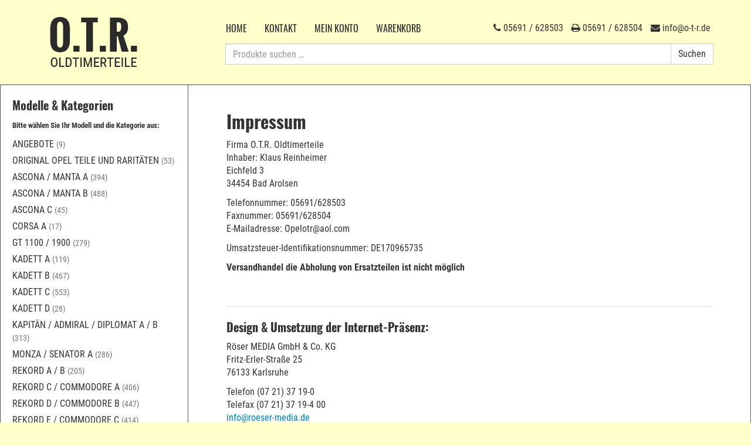

--- FILE ---
content_type: text/html; charset=UTF-8
request_url: https://www.o-t-r.de/impressum/
body_size: 10367
content:
<!DOCTYPE html>
<html lang="de" class="otr">
<head>
<meta charset="UTF-8">
<meta http-equiv="X-UA-Compatible" content="IE=edge">
<meta name="viewport" content="width=device-width, initial-scale=1">
<title>  Impressum | O.T.R. Opel-Ersatzteile</title>
<meta name="application-name" content="Opel-Ersatzteile" />
<meta name="apple-mobile-web-app-title" content="Opel-Ersatzteile">
<link rel="profile" href="http://gmpg.org/xfn/11">                
<link rel="pingback" href="https://www.o-t-r.de/cms/xmlrpc.php"> 
<link rel="shortcut icon" href="https://www.o-t-r.de/cms/wp-content/themes/otr/favicon.ico" />

<!-- Custom CSS -->
<link rel="stylesheet" href="https://www.o-t-r.de/cms/wp-content/themes/otr/css/theme.css?v=18">   
<link rel="stylesheet" href="https://www.o-t-r.de/cms/wp-content/themes/otr/css/font-awesome.min.css?v=1">   
<!--
  <link rel="stylesheet" href="//maxcdn.bootstrapcdn.com/font-awesome/4.3.0/css/font-awesome.min.css?v=1">
-->

<!-- WP CSS -->
<link rel="stylesheet" href="https://www.o-t-r.de/cms/wp-content/themes/otr/style.css">

<!-- HTML5 Shim and Respond.js IE8 support of HTML5 elements and media queries -->
<!-- WARNING: Respond.js doesn't work if you view the page via file:// -->
<!--[if lt IE 9]>
  <script src="https://oss.maxcdn.com/html5shiv/3.7.2/html5shiv.min.js"></script>
  <script src="https://oss.maxcdn.com/respond/1.4.2/respond.min.js"></script>
<![endif]-->

<link rel="apple-touch-icon" href="https://www.o-t-r.de/apple-touch-icon.png"/>

<meta name='robots' content='max-image-preview:large' />
	<style>img:is([sizes="auto" i], [sizes^="auto," i]) { contain-intrinsic-size: 3000px 1500px }</style>
	<link rel="alternate" type="application/rss+xml" title="O.T.R. Opel-Ersatzteile &raquo; Impressum-Kommentar-Feed" href="https://www.o-t-r.de/impressum/feed/" />
<script type="text/javascript">
/* <![CDATA[ */
window._wpemojiSettings = {"baseUrl":"https:\/\/s.w.org\/images\/core\/emoji\/16.0.1\/72x72\/","ext":".png","svgUrl":"https:\/\/s.w.org\/images\/core\/emoji\/16.0.1\/svg\/","svgExt":".svg","source":{"concatemoji":"https:\/\/www.o-t-r.de\/cms\/wp-includes\/js\/wp-emoji-release.min.js?ver=6.8.3"}};
/*! This file is auto-generated */
!function(s,n){var o,i,e;function c(e){try{var t={supportTests:e,timestamp:(new Date).valueOf()};sessionStorage.setItem(o,JSON.stringify(t))}catch(e){}}function p(e,t,n){e.clearRect(0,0,e.canvas.width,e.canvas.height),e.fillText(t,0,0);var t=new Uint32Array(e.getImageData(0,0,e.canvas.width,e.canvas.height).data),a=(e.clearRect(0,0,e.canvas.width,e.canvas.height),e.fillText(n,0,0),new Uint32Array(e.getImageData(0,0,e.canvas.width,e.canvas.height).data));return t.every(function(e,t){return e===a[t]})}function u(e,t){e.clearRect(0,0,e.canvas.width,e.canvas.height),e.fillText(t,0,0);for(var n=e.getImageData(16,16,1,1),a=0;a<n.data.length;a++)if(0!==n.data[a])return!1;return!0}function f(e,t,n,a){switch(t){case"flag":return n(e,"\ud83c\udff3\ufe0f\u200d\u26a7\ufe0f","\ud83c\udff3\ufe0f\u200b\u26a7\ufe0f")?!1:!n(e,"\ud83c\udde8\ud83c\uddf6","\ud83c\udde8\u200b\ud83c\uddf6")&&!n(e,"\ud83c\udff4\udb40\udc67\udb40\udc62\udb40\udc65\udb40\udc6e\udb40\udc67\udb40\udc7f","\ud83c\udff4\u200b\udb40\udc67\u200b\udb40\udc62\u200b\udb40\udc65\u200b\udb40\udc6e\u200b\udb40\udc67\u200b\udb40\udc7f");case"emoji":return!a(e,"\ud83e\udedf")}return!1}function g(e,t,n,a){var r="undefined"!=typeof WorkerGlobalScope&&self instanceof WorkerGlobalScope?new OffscreenCanvas(300,150):s.createElement("canvas"),o=r.getContext("2d",{willReadFrequently:!0}),i=(o.textBaseline="top",o.font="600 32px Arial",{});return e.forEach(function(e){i[e]=t(o,e,n,a)}),i}function t(e){var t=s.createElement("script");t.src=e,t.defer=!0,s.head.appendChild(t)}"undefined"!=typeof Promise&&(o="wpEmojiSettingsSupports",i=["flag","emoji"],n.supports={everything:!0,everythingExceptFlag:!0},e=new Promise(function(e){s.addEventListener("DOMContentLoaded",e,{once:!0})}),new Promise(function(t){var n=function(){try{var e=JSON.parse(sessionStorage.getItem(o));if("object"==typeof e&&"number"==typeof e.timestamp&&(new Date).valueOf()<e.timestamp+604800&&"object"==typeof e.supportTests)return e.supportTests}catch(e){}return null}();if(!n){if("undefined"!=typeof Worker&&"undefined"!=typeof OffscreenCanvas&&"undefined"!=typeof URL&&URL.createObjectURL&&"undefined"!=typeof Blob)try{var e="postMessage("+g.toString()+"("+[JSON.stringify(i),f.toString(),p.toString(),u.toString()].join(",")+"));",a=new Blob([e],{type:"text/javascript"}),r=new Worker(URL.createObjectURL(a),{name:"wpTestEmojiSupports"});return void(r.onmessage=function(e){c(n=e.data),r.terminate(),t(n)})}catch(e){}c(n=g(i,f,p,u))}t(n)}).then(function(e){for(var t in e)n.supports[t]=e[t],n.supports.everything=n.supports.everything&&n.supports[t],"flag"!==t&&(n.supports.everythingExceptFlag=n.supports.everythingExceptFlag&&n.supports[t]);n.supports.everythingExceptFlag=n.supports.everythingExceptFlag&&!n.supports.flag,n.DOMReady=!1,n.readyCallback=function(){n.DOMReady=!0}}).then(function(){return e}).then(function(){var e;n.supports.everything||(n.readyCallback(),(e=n.source||{}).concatemoji?t(e.concatemoji):e.wpemoji&&e.twemoji&&(t(e.twemoji),t(e.wpemoji)))}))}((window,document),window._wpemojiSettings);
/* ]]> */
</script>
<link rel='stylesheet' id='german-market-blocks-integrations-css' href='https://www.o-t-r.de/cms/wp-content/plugins/woocommerce-german-market/german-market-blocks/build/integrations.css?ver=3.52' type='text/css' media='all' />
<link rel='stylesheet' id='german-market-checkout-block-checkboxes-css' href='https://www.o-t-r.de/cms/wp-content/plugins/woocommerce-german-market/german-market-blocks/build/blocks/checkout-checkboxes/style-index.css?ver=3.52' type='text/css' media='all' />
<link rel='stylesheet' id='german-market-product-charging-device-css' href='https://www.o-t-r.de/cms/wp-content/plugins/woocommerce-german-market/german-market-blocks/build/blocks/product-charging-device/style-index.css?ver=3.52' type='text/css' media='all' />
<style id='wp-emoji-styles-inline-css' type='text/css'>

	img.wp-smiley, img.emoji {
		display: inline !important;
		border: none !important;
		box-shadow: none !important;
		height: 1em !important;
		width: 1em !important;
		margin: 0 0.07em !important;
		vertical-align: -0.1em !important;
		background: none !important;
		padding: 0 !important;
	}
</style>
<link rel='stylesheet' id='wp-block-library-css' href='https://www.o-t-r.de/cms/wp-includes/css/dist/block-library/style.min.css?ver=6.8.3' type='text/css' media='all' />
<style id='classic-theme-styles-inline-css' type='text/css'>
/*! This file is auto-generated */
.wp-block-button__link{color:#fff;background-color:#32373c;border-radius:9999px;box-shadow:none;text-decoration:none;padding:calc(.667em + 2px) calc(1.333em + 2px);font-size:1.125em}.wp-block-file__button{background:#32373c;color:#fff;text-decoration:none}
</style>
<style id='global-styles-inline-css' type='text/css'>
:root{--wp--preset--aspect-ratio--square: 1;--wp--preset--aspect-ratio--4-3: 4/3;--wp--preset--aspect-ratio--3-4: 3/4;--wp--preset--aspect-ratio--3-2: 3/2;--wp--preset--aspect-ratio--2-3: 2/3;--wp--preset--aspect-ratio--16-9: 16/9;--wp--preset--aspect-ratio--9-16: 9/16;--wp--preset--color--black: #000000;--wp--preset--color--cyan-bluish-gray: #abb8c3;--wp--preset--color--white: #ffffff;--wp--preset--color--pale-pink: #f78da7;--wp--preset--color--vivid-red: #cf2e2e;--wp--preset--color--luminous-vivid-orange: #ff6900;--wp--preset--color--luminous-vivid-amber: #fcb900;--wp--preset--color--light-green-cyan: #7bdcb5;--wp--preset--color--vivid-green-cyan: #00d084;--wp--preset--color--pale-cyan-blue: #8ed1fc;--wp--preset--color--vivid-cyan-blue: #0693e3;--wp--preset--color--vivid-purple: #9b51e0;--wp--preset--gradient--vivid-cyan-blue-to-vivid-purple: linear-gradient(135deg,rgba(6,147,227,1) 0%,rgb(155,81,224) 100%);--wp--preset--gradient--light-green-cyan-to-vivid-green-cyan: linear-gradient(135deg,rgb(122,220,180) 0%,rgb(0,208,130) 100%);--wp--preset--gradient--luminous-vivid-amber-to-luminous-vivid-orange: linear-gradient(135deg,rgba(252,185,0,1) 0%,rgba(255,105,0,1) 100%);--wp--preset--gradient--luminous-vivid-orange-to-vivid-red: linear-gradient(135deg,rgba(255,105,0,1) 0%,rgb(207,46,46) 100%);--wp--preset--gradient--very-light-gray-to-cyan-bluish-gray: linear-gradient(135deg,rgb(238,238,238) 0%,rgb(169,184,195) 100%);--wp--preset--gradient--cool-to-warm-spectrum: linear-gradient(135deg,rgb(74,234,220) 0%,rgb(151,120,209) 20%,rgb(207,42,186) 40%,rgb(238,44,130) 60%,rgb(251,105,98) 80%,rgb(254,248,76) 100%);--wp--preset--gradient--blush-light-purple: linear-gradient(135deg,rgb(255,206,236) 0%,rgb(152,150,240) 100%);--wp--preset--gradient--blush-bordeaux: linear-gradient(135deg,rgb(254,205,165) 0%,rgb(254,45,45) 50%,rgb(107,0,62) 100%);--wp--preset--gradient--luminous-dusk: linear-gradient(135deg,rgb(255,203,112) 0%,rgb(199,81,192) 50%,rgb(65,88,208) 100%);--wp--preset--gradient--pale-ocean: linear-gradient(135deg,rgb(255,245,203) 0%,rgb(182,227,212) 50%,rgb(51,167,181) 100%);--wp--preset--gradient--electric-grass: linear-gradient(135deg,rgb(202,248,128) 0%,rgb(113,206,126) 100%);--wp--preset--gradient--midnight: linear-gradient(135deg,rgb(2,3,129) 0%,rgb(40,116,252) 100%);--wp--preset--font-size--small: 13px;--wp--preset--font-size--medium: 20px;--wp--preset--font-size--large: 36px;--wp--preset--font-size--x-large: 42px;--wp--preset--spacing--20: 0.44rem;--wp--preset--spacing--30: 0.67rem;--wp--preset--spacing--40: 1rem;--wp--preset--spacing--50: 1.5rem;--wp--preset--spacing--60: 2.25rem;--wp--preset--spacing--70: 3.38rem;--wp--preset--spacing--80: 5.06rem;--wp--preset--shadow--natural: 6px 6px 9px rgba(0, 0, 0, 0.2);--wp--preset--shadow--deep: 12px 12px 50px rgba(0, 0, 0, 0.4);--wp--preset--shadow--sharp: 6px 6px 0px rgba(0, 0, 0, 0.2);--wp--preset--shadow--outlined: 6px 6px 0px -3px rgba(255, 255, 255, 1), 6px 6px rgba(0, 0, 0, 1);--wp--preset--shadow--crisp: 6px 6px 0px rgba(0, 0, 0, 1);}:where(.is-layout-flex){gap: 0.5em;}:where(.is-layout-grid){gap: 0.5em;}body .is-layout-flex{display: flex;}.is-layout-flex{flex-wrap: wrap;align-items: center;}.is-layout-flex > :is(*, div){margin: 0;}body .is-layout-grid{display: grid;}.is-layout-grid > :is(*, div){margin: 0;}:where(.wp-block-columns.is-layout-flex){gap: 2em;}:where(.wp-block-columns.is-layout-grid){gap: 2em;}:where(.wp-block-post-template.is-layout-flex){gap: 1.25em;}:where(.wp-block-post-template.is-layout-grid){gap: 1.25em;}.has-black-color{color: var(--wp--preset--color--black) !important;}.has-cyan-bluish-gray-color{color: var(--wp--preset--color--cyan-bluish-gray) !important;}.has-white-color{color: var(--wp--preset--color--white) !important;}.has-pale-pink-color{color: var(--wp--preset--color--pale-pink) !important;}.has-vivid-red-color{color: var(--wp--preset--color--vivid-red) !important;}.has-luminous-vivid-orange-color{color: var(--wp--preset--color--luminous-vivid-orange) !important;}.has-luminous-vivid-amber-color{color: var(--wp--preset--color--luminous-vivid-amber) !important;}.has-light-green-cyan-color{color: var(--wp--preset--color--light-green-cyan) !important;}.has-vivid-green-cyan-color{color: var(--wp--preset--color--vivid-green-cyan) !important;}.has-pale-cyan-blue-color{color: var(--wp--preset--color--pale-cyan-blue) !important;}.has-vivid-cyan-blue-color{color: var(--wp--preset--color--vivid-cyan-blue) !important;}.has-vivid-purple-color{color: var(--wp--preset--color--vivid-purple) !important;}.has-black-background-color{background-color: var(--wp--preset--color--black) !important;}.has-cyan-bluish-gray-background-color{background-color: var(--wp--preset--color--cyan-bluish-gray) !important;}.has-white-background-color{background-color: var(--wp--preset--color--white) !important;}.has-pale-pink-background-color{background-color: var(--wp--preset--color--pale-pink) !important;}.has-vivid-red-background-color{background-color: var(--wp--preset--color--vivid-red) !important;}.has-luminous-vivid-orange-background-color{background-color: var(--wp--preset--color--luminous-vivid-orange) !important;}.has-luminous-vivid-amber-background-color{background-color: var(--wp--preset--color--luminous-vivid-amber) !important;}.has-light-green-cyan-background-color{background-color: var(--wp--preset--color--light-green-cyan) !important;}.has-vivid-green-cyan-background-color{background-color: var(--wp--preset--color--vivid-green-cyan) !important;}.has-pale-cyan-blue-background-color{background-color: var(--wp--preset--color--pale-cyan-blue) !important;}.has-vivid-cyan-blue-background-color{background-color: var(--wp--preset--color--vivid-cyan-blue) !important;}.has-vivid-purple-background-color{background-color: var(--wp--preset--color--vivid-purple) !important;}.has-black-border-color{border-color: var(--wp--preset--color--black) !important;}.has-cyan-bluish-gray-border-color{border-color: var(--wp--preset--color--cyan-bluish-gray) !important;}.has-white-border-color{border-color: var(--wp--preset--color--white) !important;}.has-pale-pink-border-color{border-color: var(--wp--preset--color--pale-pink) !important;}.has-vivid-red-border-color{border-color: var(--wp--preset--color--vivid-red) !important;}.has-luminous-vivid-orange-border-color{border-color: var(--wp--preset--color--luminous-vivid-orange) !important;}.has-luminous-vivid-amber-border-color{border-color: var(--wp--preset--color--luminous-vivid-amber) !important;}.has-light-green-cyan-border-color{border-color: var(--wp--preset--color--light-green-cyan) !important;}.has-vivid-green-cyan-border-color{border-color: var(--wp--preset--color--vivid-green-cyan) !important;}.has-pale-cyan-blue-border-color{border-color: var(--wp--preset--color--pale-cyan-blue) !important;}.has-vivid-cyan-blue-border-color{border-color: var(--wp--preset--color--vivid-cyan-blue) !important;}.has-vivid-purple-border-color{border-color: var(--wp--preset--color--vivid-purple) !important;}.has-vivid-cyan-blue-to-vivid-purple-gradient-background{background: var(--wp--preset--gradient--vivid-cyan-blue-to-vivid-purple) !important;}.has-light-green-cyan-to-vivid-green-cyan-gradient-background{background: var(--wp--preset--gradient--light-green-cyan-to-vivid-green-cyan) !important;}.has-luminous-vivid-amber-to-luminous-vivid-orange-gradient-background{background: var(--wp--preset--gradient--luminous-vivid-amber-to-luminous-vivid-orange) !important;}.has-luminous-vivid-orange-to-vivid-red-gradient-background{background: var(--wp--preset--gradient--luminous-vivid-orange-to-vivid-red) !important;}.has-very-light-gray-to-cyan-bluish-gray-gradient-background{background: var(--wp--preset--gradient--very-light-gray-to-cyan-bluish-gray) !important;}.has-cool-to-warm-spectrum-gradient-background{background: var(--wp--preset--gradient--cool-to-warm-spectrum) !important;}.has-blush-light-purple-gradient-background{background: var(--wp--preset--gradient--blush-light-purple) !important;}.has-blush-bordeaux-gradient-background{background: var(--wp--preset--gradient--blush-bordeaux) !important;}.has-luminous-dusk-gradient-background{background: var(--wp--preset--gradient--luminous-dusk) !important;}.has-pale-ocean-gradient-background{background: var(--wp--preset--gradient--pale-ocean) !important;}.has-electric-grass-gradient-background{background: var(--wp--preset--gradient--electric-grass) !important;}.has-midnight-gradient-background{background: var(--wp--preset--gradient--midnight) !important;}.has-small-font-size{font-size: var(--wp--preset--font-size--small) !important;}.has-medium-font-size{font-size: var(--wp--preset--font-size--medium) !important;}.has-large-font-size{font-size: var(--wp--preset--font-size--large) !important;}.has-x-large-font-size{font-size: var(--wp--preset--font-size--x-large) !important;}
:where(.wp-block-post-template.is-layout-flex){gap: 1.25em;}:where(.wp-block-post-template.is-layout-grid){gap: 1.25em;}
:where(.wp-block-columns.is-layout-flex){gap: 2em;}:where(.wp-block-columns.is-layout-grid){gap: 2em;}
:root :where(.wp-block-pullquote){font-size: 1.5em;line-height: 1.6;}
</style>
<link rel='stylesheet' id='woocommerce-layout-css' href='https://www.o-t-r.de/cms/wp-content/plugins/woocommerce/assets/css/woocommerce-layout.css?ver=10.3.7' type='text/css' media='all' />
<link rel='stylesheet' id='woocommerce-smallscreen-css' href='https://www.o-t-r.de/cms/wp-content/plugins/woocommerce/assets/css/woocommerce-smallscreen.css?ver=10.3.7' type='text/css' media='only screen and (max-width: 768px)' />
<link rel='stylesheet' id='woocommerce-general-css' href='https://www.o-t-r.de/cms/wp-content/plugins/woocommerce/assets/css/woocommerce.css?ver=10.3.7' type='text/css' media='all' />
<style id='woocommerce-inline-inline-css' type='text/css'>
.woocommerce form .form-row .required { visibility: visible; }
</style>
<link rel='stylesheet' id='brands-styles-css' href='https://www.o-t-r.de/cms/wp-content/plugins/woocommerce/assets/css/brands.css?ver=10.3.7' type='text/css' media='all' />
<link rel='stylesheet' id='german-market-blocks-order-button-position-css' href='https://www.o-t-r.de/cms/wp-content/plugins/woocommerce-german-market/german-market-blocks/additional-css/order-button-checkout-fields.css?ver=3.52' type='text/css' media='all' />
<link rel='stylesheet' id='woocommerce-de_frontend_styles-css' href='https://www.o-t-r.de/cms/wp-content/plugins/woocommerce-german-market/css/frontend.min.css?ver=3.52' type='text/css' media='all' />
<script type="text/javascript" src="https://www.o-t-r.de/cms/wp-includes/js/jquery/jquery.min.js?ver=3.7.1" id="jquery-core-js"></script>
<script type="text/javascript" src="https://www.o-t-r.de/cms/wp-includes/js/jquery/jquery-migrate.min.js?ver=3.4.1" id="jquery-migrate-js"></script>
<script type="text/javascript" src="https://www.o-t-r.de/cms/wp-content/plugins/woocommerce/assets/js/jquery-blockui/jquery.blockUI.min.js?ver=2.7.0-wc.10.3.7" id="wc-jquery-blockui-js" defer="defer" data-wp-strategy="defer"></script>
<script type="text/javascript" src="https://www.o-t-r.de/cms/wp-content/plugins/woocommerce/assets/js/js-cookie/js.cookie.min.js?ver=2.1.4-wc.10.3.7" id="wc-js-cookie-js" defer="defer" data-wp-strategy="defer"></script>
<script type="text/javascript" id="woocommerce-js-extra">
/* <![CDATA[ */
var woocommerce_params = {"ajax_url":"\/cms\/wp-admin\/admin-ajax.php","wc_ajax_url":"\/?wc-ajax=%%endpoint%%","i18n_password_show":"Passwort anzeigen","i18n_password_hide":"Passwort ausblenden"};
/* ]]> */
</script>
<script type="text/javascript" src="https://www.o-t-r.de/cms/wp-content/plugins/woocommerce/assets/js/frontend/woocommerce.min.js?ver=10.3.7" id="woocommerce-js" defer="defer" data-wp-strategy="defer"></script>
<script type="text/javascript" id="woocommerce_de_frontend-js-extra">
/* <![CDATA[ */
var sepa_ajax_object = {"ajax_url":"https:\/\/www.o-t-r.de\/cms\/wp-admin\/admin-ajax.php","nonce":"dc5505ef8f"};
var woocommerce_remove_updated_totals = {"val":"0"};
var woocommerce_payment_update = {"val":"1"};
var german_market_price_variable_products = {"val":"gm_default"};
var german_market_price_variable_theme_extra_element = {"val":"none"};
var german_market_legal_info_product_reviews = {"element":".woocommerce-Reviews .commentlist","activated":"off"};
var ship_different_address = {"message":"<p class=\"woocommerce-notice woocommerce-notice--info woocommerce-info\" id=\"german-market-puchase-on-account-message\">\"Lieferung an eine andere Adresse senden\" ist f\u00fcr die gew\u00e4hlte Zahlungsart \"Kauf auf Rechnung\" nicht verf\u00fcgbar und wurde deaktiviert!<\/p>","before_element":".woocommerce-checkout-payment"};
/* ]]> */
</script>
<script type="text/javascript" src="https://www.o-t-r.de/cms/wp-content/plugins/woocommerce-german-market/js/WooCommerce-German-Market-Frontend.min.js?ver=3.52" id="woocommerce_de_frontend-js"></script>
<link rel="https://api.w.org/" href="https://www.o-t-r.de/wp-json/" /><link rel="alternate" title="JSON" type="application/json" href="https://www.o-t-r.de/wp-json/wp/v2/pages/4274" /><link rel="EditURI" type="application/rsd+xml" title="RSD" href="https://www.o-t-r.de/cms/xmlrpc.php?rsd" />
<meta name="generator" content="WordPress 6.8.3" />
<meta name="generator" content="WooCommerce 10.3.7" />
<link rel="canonical" href="https://www.o-t-r.de/impressum/" />
<link rel='shortlink' href='https://www.o-t-r.de/?p=4274' />
<link rel="alternate" title="oEmbed (JSON)" type="application/json+oembed" href="https://www.o-t-r.de/wp-json/oembed/1.0/embed?url=https%3A%2F%2Fwww.o-t-r.de%2Fimpressum%2F" />
<link rel="alternate" title="oEmbed (XML)" type="text/xml+oembed" href="https://www.o-t-r.de/wp-json/oembed/1.0/embed?url=https%3A%2F%2Fwww.o-t-r.de%2Fimpressum%2F&#038;format=xml" />
	<noscript><style>.woocommerce-product-gallery{ opacity: 1 !important; }</style></noscript>
			<style type="text/css" id="wp-custom-css">
			.otr .woocommerce-demo-store {
	padding-top: 175px;
}

@media (min-width: 390px){
	.otr .woocommerce-demo-store {
		padding-top: 140px;
	}
}

@media (min-width: 550px){
	.otr .woocommerce-demo-store {
		padding-top: 100px;
	}
}

@media (min-width: 768px){
	.otr p.demo_store {
		font-size: 90%;
	}
	.otr .woocommerce-demo-store {
		padding-top: 90px;
	}
}

@media (min-width: 1500px){
	.otr .woocommerce-demo-store {
		padding-top: 60px;
	}
}

.woocommerce-store-notice, p.demo_store {
	background-color: #b74444;
}

.woocommerce-store-notice, p.demo_store {
	position: fixed;
}

@media (max-width: 767px){
	.otr p.demo_store {
		font-size: 90%;
	}
}		</style>
		
</head>

<body class="wp-singular page-template-default page page-id-4274 wp-theme-otr theme-otr woocommerce-no-js">

<header id="masthead" class="site-header" role="banner">

  <div class="container">
  
    <div class="row">
      
      <div class="col-sm-4 col-lg-3">      
    	
    		<div class="site-branding clearfix">
    			<a class="logo" href="https://www.o-t-r.de/" rel="home"></a>
          <div class="site-title sr-only">O.T.R. Opel-Ersatzteile</div>
    			<div class="site-description sr-only">Oldtimerteile von 1959 bis 1985</div>
          <!-- Brand and toggle get grouped for better mobile display -->
          
          <span class="tel-mobile"><i class="fa fa-phone"></i> 05691 / 628503</span>
          
            <button type="button" class="navbar-toggle collapsed" id="off-canvas-btn">
              <span class="sr-only">Toggle navigation</span>
              <span class="icon-bar"></span>
              <span class="icon-bar"></span>
              <span class="icon-bar"></span>
            </button>
    		</div>       	
      
      </div>

      <div class="col-sm-8 col-lg-9 nav-search">      
      
        <div class="row">  
          <div class="col-sm-12">          
            <div class="kontakt-block hidden-xs"> 
              <div class="kontakt-phone" title="Telefon">
                <i class="fa fa-phone"></i> 05691 / 628503
              </div>
              <div class="kontakt-fax hidden-xs" title="Fax">
                <i class="fa fa-print"></i> 05691 / 628504
              </div>
              <div class="kontakt-mail hidden-xs" title="E-Mail">
                <i class="fa fa-envelope"></i> info@o-t-r.de
              </div>                           
            </div>
                        <nav class="navbar navbar-default" role="navigation">                
              <!-- Collect the nav links, forms, and other content for toggling -->
              <div class="collapse navbar-collapse" id="main-navbar-collapse">                 
                <ul id="menu-hauptmenue" class=" nav navbar-nav"><li id="menu-item-24" class="menu-item menu-item-type-post_type menu-item-object-page menu-item-home menu-item-24"><a href="https://www.o-t-r.de/">Home</a></li>
<li id="menu-item-11388" class="menu-item menu-item-type-post_type menu-item-object-page menu-item-11388"><a href="https://www.o-t-r.de/kontakt/">Kontakt</a></li>
<li id="menu-item-12" class="menu-item menu-item-type-post_type menu-item-object-page menu-item-12"><a href="https://www.o-t-r.de/konto/">Mein Konto</a></li>
<li id="menu-item-14" class="menu-item menu-item-type-post_type menu-item-object-page menu-item-14"><a href="https://www.o-t-r.de/warenkorb/">Warenkorb</a></li>
</ul>  
                              </div><!-- /.navbar-collapse -->
            </nav>                       
          </div>        
        </div>
        
        <div class="row">  
          <div class="col-sm-12">         
            <aside id="woocommerce_product_search-2" class="widget-odd widget-last widget-first widget-1 woocommerce widget_product_search"><form role="search" method="get" class="woocommerce-product-search" action="https://www.o-t-r.de/">
	<label class="screen-reader-text sr-only" for="woocommerce-product-search-field-0">Suche nach:</label>
	<input type="search" id="woocommerce-product-search-field-0" class="form-control search-field" placeholder="Produkte suchen …" value="" name="s" />
	<button type="submit" value="Suchen" class="btn btn-default search-submit">Suchen</button>
	<input type="hidden" name="post_type" value="product" />
</form>
</aside>                      
          </div>        
        </div>
      
      </div>
    
    </div>
  
  </div>

</header><!-- #masthead -->





<div class="helper-class">
</div>
<div class="off-canvas off-canvas-right">

    
  <div id="page" class="hfeed site container">
  
    <a href="#content" class="sr-only sr-only-focusable">Skip to content</a>
  
  	<div id="content" class="site-content row">
 
 
 


<div id="secondary" class="widget-area col-sm-4 col-lg-3 sidebar" role="complementary">
  
  <div class="visible-xs" style="position: relative"><ul id="menu-hauptmenue-1" class=" nav navbar-nav"><li class="menu-item menu-item-type-post_type menu-item-object-page menu-item-home menu-item-24"><a href="https://www.o-t-r.de/">Home</a></li>
<li class="menu-item menu-item-type-post_type menu-item-object-page menu-item-11388"><a href="https://www.o-t-r.de/kontakt/">Kontakt</a></li>
<li class="menu-item menu-item-type-post_type menu-item-object-page menu-item-12"><a href="https://www.o-t-r.de/konto/">Mein Konto</a></li>
<li class="menu-item menu-item-type-post_type menu-item-object-page menu-item-14"><a href="https://www.o-t-r.de/warenkorb/">Warenkorb</a></li>
</ul></div><aside id="woocommerce_product_categories-2" class="widget-odd widget-first widget-1 widget woocommerce widget_product_categories"><h3 class="widget-title">Modelle &#038; Kategorien</h3><ul class="product-categories"><li class="cat-item cat-item-1058"><a href="https://www.o-t-r.de/produkt-kategorie/angebote-senator-b/">Angebote</a> <span class="count">(9)</span></li>
<li class="cat-item cat-item-1044"><a href="https://www.o-t-r.de/produkt-kategorie/abverkauf-original-opel-teile/">Original Opel Teile und Raritäten</a> <span class="count">(53)</span></li>
<li class="cat-item cat-item-813 cat-parent"><a href="https://www.o-t-r.de/produkt-kategorie/ascona-manta-a/">Ascona / Manta A</a> <span class="count">(394)</span></li>
<li class="cat-item cat-item-814 cat-parent"><a href="https://www.o-t-r.de/produkt-kategorie/ascona-manta-b/">Ascona / Manta B</a> <span class="count">(488)</span></li>
<li class="cat-item cat-item-815 cat-parent"><a href="https://www.o-t-r.de/produkt-kategorie/ascona-c/">Ascona C</a> <span class="count">(45)</span></li>
<li class="cat-item cat-item-1030 cat-parent"><a href="https://www.o-t-r.de/produkt-kategorie/corsa-a/">Corsa A</a> <span class="count">(17)</span></li>
<li class="cat-item cat-item-816 cat-parent"><a href="https://www.o-t-r.de/produkt-kategorie/gt/">GT 1100 / 1900</a> <span class="count">(279)</span></li>
<li class="cat-item cat-item-817 cat-parent"><a href="https://www.o-t-r.de/produkt-kategorie/kadett-a/">Kadett A</a> <span class="count">(119)</span></li>
<li class="cat-item cat-item-818 cat-parent"><a href="https://www.o-t-r.de/produkt-kategorie/kadett-b/">Kadett B</a> <span class="count">(467)</span></li>
<li class="cat-item cat-item-819 cat-parent"><a href="https://www.o-t-r.de/produkt-kategorie/kadett-c/">Kadett C</a> <span class="count">(553)</span></li>
<li class="cat-item cat-item-820 cat-parent"><a href="https://www.o-t-r.de/produkt-kategorie/kadett-d/">Kadett D</a> <span class="count">(28)</span></li>
<li class="cat-item cat-item-821 cat-parent"><a href="https://www.o-t-r.de/produkt-kategorie/kad/">Kapitän / Admiral / Diplomat A / B</a> <span class="count">(313)</span></li>
<li class="cat-item cat-item-822 cat-parent"><a href="https://www.o-t-r.de/produkt-kategorie/monza-senator-a/">Monza / Senator A</a> <span class="count">(286)</span></li>
<li class="cat-item cat-item-823 cat-parent"><a href="https://www.o-t-r.de/produkt-kategorie/rekord-a-b/">Rekord A / B</a> <span class="count">(205)</span></li>
<li class="cat-item cat-item-824 cat-parent"><a href="https://www.o-t-r.de/produkt-kategorie/rekord-c-commodore-a/">Rekord C / Commodore A</a> <span class="count">(406)</span></li>
<li class="cat-item cat-item-825 cat-parent"><a href="https://www.o-t-r.de/produkt-kategorie/rekord-d-commodore-b/">Rekord D / Commodore B</a> <span class="count">(447)</span></li>
<li class="cat-item cat-item-826 cat-parent"><a href="https://www.o-t-r.de/produkt-kategorie/rekord-e-commodore-c/">Rekord E / Commodore C</a> <span class="count">(414)</span></li>
<li class="cat-item cat-item-827 cat-parent"><a href="https://www.o-t-r.de/produkt-kategorie/rekord-p1-p2/">Rekord P1 / P2</a> <span class="count">(49)</span></li>
<li class="cat-item cat-item-997 cat-parent"><a href="https://www.o-t-r.de/produkt-kategorie/alle-modelle/">Teile für alle Modelle</a> <span class="count">(41)</span></li>
<li class="cat-item cat-item-735"><a href="https://www.o-t-r.de/produkt-kategorie/restposten-auslaufartikel/">Restposten / Auslaufartikel</a> <span class="count">(27)</span></li>
</ul></aside><aside id="woocommerce_widget_cart-2" class="widget-even widget-2 widget woocommerce widget_shopping_cart"><h3 class="widget-title">Warenkorb</h3><div class="widget_shopping_cart_content"></div></aside></div><!-- #secondary -->


<div id="primary" class="content-area col-sm-8 col-lg-9">
	<main id="main" class="site-main" role="main">

		
			
<article id="post-4274" class="post-4274 page type-page status-publish hentry">
	<header class="entry-header">
		<h1 class="entry-title">Impressum</h1>	</header><!-- .entry-header -->

	<div class="entry-content">
		<p>Firma O.T.R. Oldtimerteile<br />
Inhaber: Klaus Reinheimer<br />
Eichfeld 3<br />
34454 Bad Arolsen</p>
<p>Telefonnummer: 05691/628503<br />
Faxnummer: 05691/628504<br />
E-Mailadresse: Opelotr@aol.com</p>
<p>Umsatzsteuer-Identifikationsnummer: DE170965735</p>
<p><strong>Versandhandel die Abholung von Ersatzteilen ist nicht möglich</strong></p>
<p><strong> </strong></p>
<hr />
<h3>Design &amp; Umsetzung der Internet-Präsenz:</h3>
<p>Röser MEDIA GmbH &amp; Co. KG<br />
Fritz-Erler-Straße 25<br />
76133 Karlsruhe</p>
<p>Telefon (07 21) 37 19-0<br />
Telefax (07 21) 37 19-4 00<br />
<a href="mailto:info@roeser-online.de">info@roeser-media.de</a><br />
<a href="http://www.roeser-media.de" target="_blank" rel="noopener">www.roeser-media.de</a></p>
<hr />
<p><strong>Datenschutzerklärung für die Nutzung von Google Analytics</strong></p>
<p>Diese Website nutzt Funktionen des Webanalysedienstes Google Analytics. Anbieter ist die Google Inc. 1600 Amphitheatre Parkway Mountain View, CA 94043, USA. Google Analytics verwendet sog. &#8222;Cookies&#8220;. Das sind Textdateien, die auf Ihrem Computer gespeichert werden und die eine Analyse der Benutzung der Website durch Sie ermöglichen. Die durch den Cookie erzeugten Informationen über Ihre Benutzung dieser Website werden in der Regel an einen Server von Google in den USA übertragen und dort gespeichert.</p>
<p>Im Falle der Aktivierung der IP-Anonymisierung auf dieser Webseite wird Ihre IP-Adresse von Google jedoch innerhalb von Mitgliedstaaten der Europäischen Union oder in anderen Vertragsstaaten des Abkommens über den Europäischen Wirtschaftsraum zuvor gekürzt. Nur in Ausnahmefällen wird die volle IP-Adresse an einen Server von Google in den USA übertragen und dort gekürzt. Im Auftrag des Betreibers dieser Website wird Google diese Informationen benutzen, um Ihre Nutzung der Website auszuwerten, um Reports über die Websiteaktivitäten zusammenzustellen und um weitere mit der Websitenutzung und der Internetnutzung verbundene Dienstleistungen gegenüber dem Websitebetreiber zu erbringen. Die im Rahmen von Google Analytics von Ihrem Browser übermittelte IP-Adresse wird nicht mit anderen Daten von Google zusammengeführt.</p>
<p>Sie können die Speicherung der Cookies durch eine entsprechende Einstellung Ihrer Browser-Software verhindern; wir weisen Sie jedoch darauf hin, dass Sie in diesem Fall gegebenenfalls nicht sämtliche Funktionen dieser Website vollumfänglich werden nutzen können. Sie können darüber hinaus die Erfassung der durch das Cookie erzeugten und auf Ihre Nutzung der Website bezogenen Daten (inkl. Ihrer IP-Adresse) an Google sowie die Verarbeitung dieser Daten durch Google verhindern, indem sie das unter dem folgenden Link verfügbare Browser-Plugin herunterladen und installieren: http://tools.google.com/dlpage/gaoptout?hl=de</p>
<p><strong>Informationen zur Online-Streitbeilegung:</strong></p>
<p>Die EU-Kommission wird im ersten Quartal 2016 eine Internetplattform zur Online-Beilegung von Streitigkeiten (sog. „OS-Plattform“) bereitstellen. Die OS-Plattform soll als Anlaufstelle zur außergerichtlichen Beilegung von Streitigkeiten betreffend vertragliche Verpflichtungen, die aus Online-Kaufverträgen erwachsen, dienen. Die OS-Plattform wird unter folgendem Link erreichbar sein: <a href="http://ec.europa.eu/consumers/odr">http://ec.europa.eu/consumers/odr</a>. Wir sind nicht bereit und nicht verpflichtet an einem Streitbeilegungsverfahren vor einer Verbraucherschlichtungsstelle teilzunehmen.</p>
			</div><!-- .entry-content -->

	<footer class="entry-footer">
			</footer><!-- .entry-footer -->
</article><!-- #post-## -->


		    
    

	</main><!-- #main -->
</div><!-- #primary --> 


  	</div><!-- #content -->
  
  	<footer id="colophon" class="site-footer" role="contentinfo">
  		<div class="site-info">
        <ul id="menu-footer" class=" footer-nav"><li id="menu-item-11296" class="menu-item menu-item-type-post_type menu-item-object-page menu-item-11296"><a href="https://www.o-t-r.de/agb/">AGB</a></li>
<li id="menu-item-11297" class="menu-item menu-item-type-post_type menu-item-object-page menu-item-11297"><a href="https://www.o-t-r.de/zahlungsarten/">Zahlungsarten</a></li>
<li id="menu-item-11298" class="menu-item menu-item-type-post_type menu-item-object-page menu-item-11298"><a href="https://www.o-t-r.de/bestellvorgang/">Bestellvorgang &amp; Anmeldung</a></li>
<li id="menu-item-11299" class="menu-item menu-item-type-post_type menu-item-object-page menu-item-11299"><a href="https://www.o-t-r.de/datenschutz/">Datenschutz</a></li>
<li id="menu-item-11300" class="menu-item menu-item-type-post_type menu-item-object-page menu-item-11300"><a href="https://www.o-t-r.de/widerruf/">Widerruf</a></li>
<li id="menu-item-11301" class="menu-item menu-item-type-post_type menu-item-object-page menu-item-11301"><a href="https://www.o-t-r.de/versandkosten__lieferung/">Versandkosten &#038; Lieferung</a></li>
<li id="menu-item-11302" class="menu-item menu-item-type-post_type menu-item-object-page current-menu-item page_item page-item-4274 current_page_item menu-item-11302 active"><a href="https://www.o-t-r.de/impressum/" aria-current="page">Impressum</a></li>
</ul>  		</div><!-- .site-info -->
      
      <div class="footer-info text-center">
        <strong>Ihr direkter Draht zu uns:</strong>
        <br>
        <span>O.T.R. Oldtimerteile</span>
        &middot; 
        <span>Eichfeld 3 </span>
        &middot;
        <span>Bad Arolsen </span>
        &middot;
        <span>Tel.: 05691 / 628503  </span>
        &middot;
        <span>Fax: 05691 / 628504 </span>
        <br />
        <span>Geschäftsführer: 
        Klaus Reinheimer
        </span>
      </div>
      
  	</footer><!-- #colophon -->
  </div><!-- #page -->
</div><!-- .off-canvas -->


<script type="speculationrules">
{"prefetch":[{"source":"document","where":{"and":[{"href_matches":"\/*"},{"not":{"href_matches":["\/cms\/wp-*.php","\/cms\/wp-admin\/*","\/cms\/wp-content\/uploads\/*","\/cms\/wp-content\/*","\/cms\/wp-content\/plugins\/*","\/cms\/wp-content\/themes\/otr\/*","\/*\\?(.+)"]}},{"not":{"selector_matches":"a[rel~=\"nofollow\"]"}},{"not":{"selector_matches":".no-prefetch, .no-prefetch a"}}]},"eagerness":"conservative"}]}
</script>
	<script type='text/javascript'>
		(function () {
			var c = document.body.className;
			c = c.replace(/woocommerce-no-js/, 'woocommerce-js');
			document.body.className = c;
		})();
	</script>
	<link rel='stylesheet' id='wc-blocks-style-css' href='https://www.o-t-r.de/cms/wp-content/plugins/woocommerce/assets/client/blocks/wc-blocks.css?ver=wc-10.3.7' type='text/css' media='all' />
<script type="text/javascript" src="https://www.o-t-r.de/cms/wp-content/plugins/woocommerce/assets/js/sourcebuster/sourcebuster.min.js?ver=10.3.7" id="sourcebuster-js-js"></script>
<script type="text/javascript" id="wc-order-attribution-js-extra">
/* <![CDATA[ */
var wc_order_attribution = {"params":{"lifetime":1.0e-5,"session":30,"base64":false,"ajaxurl":"https:\/\/www.o-t-r.de\/cms\/wp-admin\/admin-ajax.php","prefix":"wc_order_attribution_","allowTracking":true},"fields":{"source_type":"current.typ","referrer":"current_add.rf","utm_campaign":"current.cmp","utm_source":"current.src","utm_medium":"current.mdm","utm_content":"current.cnt","utm_id":"current.id","utm_term":"current.trm","utm_source_platform":"current.plt","utm_creative_format":"current.fmt","utm_marketing_tactic":"current.tct","session_entry":"current_add.ep","session_start_time":"current_add.fd","session_pages":"session.pgs","session_count":"udata.vst","user_agent":"udata.uag"}};
/* ]]> */
</script>
<script type="text/javascript" src="https://www.o-t-r.de/cms/wp-content/plugins/woocommerce/assets/js/frontend/order-attribution.min.js?ver=10.3.7" id="wc-order-attribution-js"></script>
<script type="text/javascript" id="wc-cart-fragments-js-extra">
/* <![CDATA[ */
var wc_cart_fragments_params = {"ajax_url":"\/cms\/wp-admin\/admin-ajax.php","wc_ajax_url":"\/?wc-ajax=%%endpoint%%","cart_hash_key":"wc_cart_hash_a4326a24b36909ce867faa09ae5fa691","fragment_name":"wc_fragments_a4326a24b36909ce867faa09ae5fa691","request_timeout":"5000"};
/* ]]> */
</script>
<script type="text/javascript" src="https://www.o-t-r.de/cms/wp-content/plugins/woocommerce/assets/js/frontend/cart-fragments.min.js?ver=10.3.7" id="wc-cart-fragments-js" defer="defer" data-wp-strategy="defer"></script>

<!-- Latest compiled and minified bootstrap JavaScript -->
<script src="https://www.o-t-r.de/cms/wp-content/themes/otr/js/main.js"></script>
<!--<script src="/js/bootstrap.min.js"></script>-->

</body>
</html>
